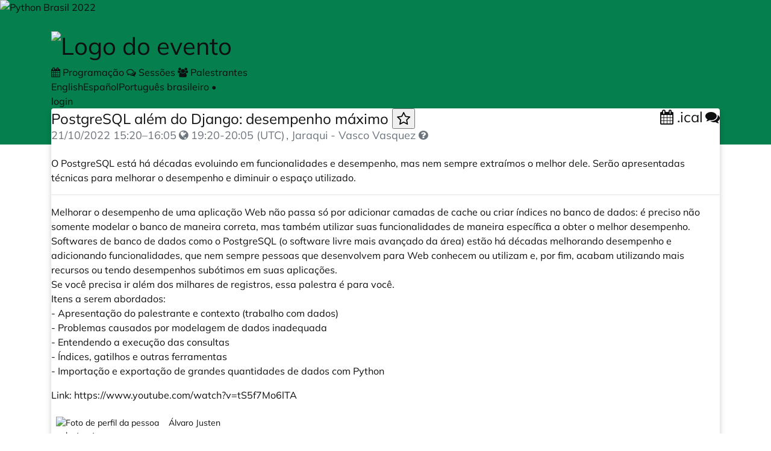

--- FILE ---
content_type: text/html; charset=utf-8
request_url: https://pretalx.com/python-brasil-2022/talk/WSRTNQ/
body_size: 8571
content:
<!doctype html><html lang=pt-br><meta charset=utf-8><title>PostgreSQL além do Django: desempenho máximo ::  Python Brasil 2022 :: pretalx</title><meta content="PostgreSQL além do Django: desempenho máximo  - Python Brasil 2022 pretalx" name=title><meta content="O PostgreSQL está há décadas evoluindo em funcionalidades e desempenho, mas nem sempre extraímos o melhor dele. Serão apresentadas técnicas para melhorar o desempenho e diminuir o espaço utilizado." name=description><meta content=pretalx name=application-name><meta content=pretalx name=generator><meta content="Python Brasil 2022, python-brasil-2022, 2022, schedule, talks, cfp, call for papers, conference, submissions, organizer" name=keywords><meta content="index, follow" name=robots><meta content="width=device-width,initial-scale=1" name=viewport><meta content=#047F4D name=theme-color><meta content=True name=HandheldFriendly><meta content=https://pretalx.com/python-brasil-2022/talk/WSRTNQ/og-image property=thumbnail><meta content=https://pretalx.com/python-brasil-2022/talk/WSRTNQ/og-image property=og:image><meta content="PostgreSQL além do Django: desempenho máximo Python Brasil 2022" property=og:title><meta content="O PostgreSQL está há décadas evoluindo em funcionalidades e desempenho, mas nem sempre extraímos o melhor dele. Serão apresentadas técnicas para melhorar o desempenho e diminuir o espaço utilizado." property=og:description><meta content=https://pretalx.com/python-brasil-2022/talk/WSRTNQ/ property=og:url><meta content=summary property=twitter:card><link href=/static/common/img/icons/favicon.f79e2b95f18d.ico rel=icon sizes=16x16 type=image/png><link href=/static/common/img/icons/apple-touch-icon-180x180.9cd0735ee8ec.png rel=apple-touch-icon><link href=/static/vendored/font-awesome.755bdc483964.css rel=stylesheet><link href=/static/common/css/base.86be6ef5580d.css rel=stylesheet><link href=/static/common/css/ui/dropdown.a6fe8f4f8f6d.css rel=stylesheet><link href=/static/common/css/ui/dialog.68c2212bbf9c.css rel=stylesheet><link href=/static/common/css/public.0e6985fb54d0.css rel=stylesheet><link href=/static/common/css/_variables.2d78a596dcae.css rel=stylesheet><link href=/static/common/css/rtl.253a2d0aa33d.css rel=stylesheet><link href=/static/agenda/css/base.25a5c9ad6d5a.css rel=stylesheet><link href=/static/common/css/ui/tooltip.27454c521d62.css rel=stylesheet><link href=/static/agenda/css/talk.033d832a4465.css rel=stylesheet><link href=/python-brasil-2022/static/event.css rel=stylesheet><link href=/media/python-brasil-2022/css/python-brasil-2022_t570jrV_BnWtFJV.css rel=stylesheet><script defer src=/static/common/js/base.a10e6a688fdb.js></script><script defer src=/static/common/js/ui/lightbox.1d9b2be94925.js></script><link title="Python Brasil 2022 API" href=https://pretalx.com/api/events/python-brasil-2022/talks/WSRTNQ rel=alternate type=application/json><script data-logged-in=false id=pretalx-messages src=/python-brasil-2022/schedule/widget/messages.js></script><script defer src=/static/agenda/js/favourite.fbd436df52d3.js></script><script defer src=/static/common/js/ui/datetime-local.0d944ca3dcf2.js></script><body data-datetimeformat="DD/MM/YYYY HH:mm:ss" data-dateformat=DD/MM/YYYY data-datetimelocale=pt-br><div class="header bg-primary" id=top-bg><img alt="Python Brasil 2022" id=header-image src=/media/python-brasil-2022/img/CAPA_1_OkZwNfO.png></div><div class=container id=main-container><header><h1><a href="
    
    
        /python-brasil-2022/schedule/
    
"> <img alt="Logo do evento" id=event-logo loading=lazy src=/media/python-brasil-2022/img/Logo_Principal_com_borda_B2sVtBc.png> </a></h1><div class=header-wrapper><div id=header-tabs><a class=header-tab href=/python-brasil-2022/schedule/> <i class="fa fa-calendar"></i> Programação </a><a class="header-tab active" href=/python-brasil-2022/talk/> <i class="fa fa-comments-o"></i> Sessões </a><a class=header-tab href=/python-brasil-2022/speaker/> <i class="fa fa-group"></i> Palestrantes </a></div><div class=header-row-right><div class=locales><a href="/python-brasil-2022/locale/set?locale=en&next=%2Fpython-brasil-2022%2Ftalk%2FWSRTNQ%2F">English</a><a href="/python-brasil-2022/locale/set?locale=es&next=%2Fpython-brasil-2022%2Ftalk%2FWSRTNQ%2F">Español</a><a href="/python-brasil-2022/locale/set?locale=pt-br&next=%2Fpython-brasil-2022%2Ftalk%2FWSRTNQ%2F" class=active>Português brasileiro</a> • </div><a href="/python-brasil-2022/login/?next=%2Fpython-brasil-2022%2Ftalk%2FWSRTNQ%2F">login</a></div></div></header><div class=card id=main-card><main><article><h3 class=talk-title><div class=heading-with-buttons><span> PostgreSQL além do Django: desempenho máximo <button class="btn btn-xs btn-link d-none" id=fav-button><i class="fa fa-star-o d-none" title="Favoritar esta sessão"></i> <i class="fa fa-star d-none" title="Remover esta sessão das suas favoritas"></i></button> </span><div class="buttons d-flex justify-content-end" id=talk-buttons><a class="btn btn-outline-primary" href=/python-brasil-2022/talk/WSRTNQ.ics> <i class="fa fa-calendar"></i> .ical </a><a class="btn btn-success ml-1" href=/python-brasil-2022/talk/WSRTNQ/feedback/> <i class="fa fa-comments"></i> </a></div></div> <small class=text-muted> <span class=timerange-block>21/10/2022 <time datetime="2022-10-21 15:20" data-isodatetime=2022-10-21T15:20:00-04:00 data-placement=bottom data-toggle=tooltip date-timezone=America/Manaus title=America/Manaus>15:20</time>–<time datetime="2022-10-21 16:05" data-isodatetime=2022-10-21T16:05:00-04:00 data-placement=bottom data-toggle=tooltip date-timezone=America/Manaus title=America/Manaus>16:05</time></span>, Jaraqui - Vasco Vasquez <i class="fa fa-question-circle" title="Sala de palestras" data-toggle=tooltip></i> </small></h3><div class="talk row"><div class=talk-content><section class=abstract><p>O PostgreSQL está há décadas evoluindo em funcionalidades e desempenho, mas nem sempre extraímos o melhor dele. Serão apresentadas técnicas para melhorar o desempenho e diminuir o espaço utilizado.</section><hr><section class=description><p>Melhorar o desempenho de uma aplicação Web não passa só por adicionar camadas de cache ou criar índices no banco de dados: é preciso não somente modelar o banco de maneira correta, mas também utilizar suas funcionalidades de maneira específica a obter o melhor desempenho.<br> Softwares de banco de dados como o PostgreSQL (o software livre mais avançado da área) estão há décadas melhorando desempenho e adicionando funcionalidades, que nem sempre pessoas que desenvolvem para Web conhecem ou utilizam e, por fim, acabam utilizando mais recursos ou tendo desempenhos subótimos em suas aplicações.<br> Se você precisa ir além dos milhares de registros, essa palestra é para você.<br> Itens a serem abordados:<br> - Apresentação do palestrante e contexto (trabalho com dados)<br> - Problemas causados por modelagem de dados inadequada<br> - Entendendo a execução das consultas<br> - Índices, gatilhos e outras ferramentas<br> - Importação e exportação de grandes quantidades de dados com Python<p>Link: <a href="/redirect/?url=https%3A//www.youtube.com/watch%3Fv%3DtS5f7Mo6lTA%3A_EX47IsiFfpaR_sIZS9-jJBfk4gE4kJ8CW0n_zHNpQk" rel=noopener target=_blank>https://www.youtube.com/watch?v=tS5f7Mo6lTA</a></section><section></section></div></div><div class=pretalx-session><div class="pretalx-session-time-box avatar"><a href=/python-brasil-2022/speaker/FEZNLK/> <div class=avatar-wrapper><img alt="Foto de perfil da pessoa palestrante" loading=lazy src=/media/avatars/FEZNLK_CfCUlXI_thumbnail_default.webp></div> </a></div><div class=pretalx-session-info><div class=title><a href=/python-brasil-2022/speaker/FEZNLK/>Álvaro Justen</a></div><div class=abstract><p>Álvaro Justen é programador, professor e empreendedor. Trabalha tornando dados abertos brasileiros mais acessíveis, usando Python e PostgreSQL e adora viajar e torrar cafés especiais.</div></div></div></article></main></div><footer> feito com <a href="/redirect/?url=https%3A//pretalx.com%3AFZHsiuBcrC2IlEJJu6SMtZpwByWhWO8BK25RGYOfxHY" rel=noopener target=_blank>pretalx</a> · <a href=mailto:eventos@python.org.br>Entre em contato</a> · <a href="/redirect/?url=/python-brasil-2022/privacy%3ASJqT6pzPksPy9lTXeW7KcuWqi7vW3caJ9Jk0fiWTv4w" rel=noopener target=_blank>Privacy</a></footer></div><dialog aria-labelledby=lightbox-label id=lightbox-dialog role=alertdialog><form class=modal-card method=dialog><div class=modal-card-content><figure class="text-center text-muted"><img><figcaption id=lightbox-label></figcaption></figure><button class="dialog-close btn btn-default btn-xs" aria-label=Fechar><i class="fa fa-times"></i></button></div></form></dialog>

--- FILE ---
content_type: text/css
request_url: https://pretalx.com/python-brasil-2022/static/event.css
body_size: -406
content:
:root { --color-primary: #047F4D; }

--- FILE ---
content_type: application/javascript
request_url: https://pretalx.com/python-brasil-2022/schedule/widget/messages.js
body_size: -96
content:
const PRETALX_MESSAGES = {"favs_not_logged_in": "Voc\u00ea n\u00e3o est\u00e1 conectado, ent\u00e3o suas palestras favoritas ser\u00e3o armazenadas apenas localmente em seu navegador.", "favs_not_saved": "Suas favoritas foram salvas apenas localmente no navegador.", "jump_to_now": "Jump to now", "schedule_load_error": "An error occurred while loading the schedule. Please try again later.", "schedule_empty": "The schedule is not yet available. Please check back later!"};